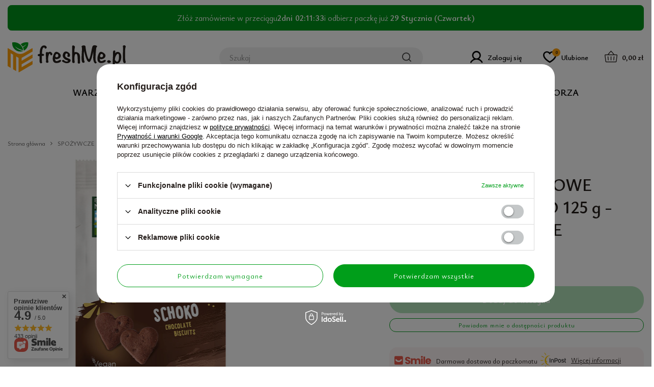

--- FILE ---
content_type: text/html; charset=utf-8
request_url: https://freshme.pl/ajax/projector.php?action=get&product=7758&size=uniw&get=sizeavailability,sizedelivery,sizeprices
body_size: 290
content:
{"sizeavailability":{"visible":"n","status_description":"Produkt niedost\u0119pny","status_gfx":"\/data\/lang\/pol\/available_graph\/graph_1_5.svg","status":"disable","minimum_stock_of_product":"2","delay_time":{"days":"0","hours":"0","minutes":"0","time":"2026-01-24 08:48:22","week_day":"6","week_amount":"0","unknown_delivery_time":"false"}},"sizedelivery":{"undefined":"false","shipping":"20.00","shipping_formatted":"20,00 z\u0142","limitfree":"50.00","limitfree_formatted":"50,00 z\u0142","shipping_change":"20.00","shipping_change_formatted":"20,00 z\u0142","change_type":"up"},"sizeprices":{"value":"13.36","price_formatted":"13,36 z\u0142","price_net":"13.36","price_net_formatted":"13,36 z\u0142","vat":"0","worth":"13.36","worth_net":"13.36","worth_formatted":"13,36 z\u0142","worth_net_formatted":"13,36 z\u0142","basket_enable":"y","special_offer":"false","rebate_code_active":"n","priceformula_error":"false"}}

--- FILE ---
content_type: image/svg+xml
request_url: https://freshme.pl/data/gfx/mask/pol/logo_1_big.svg
body_size: 14032
content:
<svg width="232" height="59" viewBox="0 0 232 59" fill="none" xmlns="http://www.w3.org/2000/svg">
<path d="M76.6974 10.4988C76.6957 10.7867 76.6182 11.069 76.4728 11.3165C76.3273 11.564 76.1193 11.7679 75.87 11.9069C75.3886 12.253 74.8149 12.4436 74.2244 12.4537C73.7101 12.4142 73.2245 12.1987 72.8474 11.8428C72.8142 11.1799 72.6814 10.7553 72.4549 10.5751C72.2284 10.3949 71.7483 10.3002 71.0266 10.3002C69.6175 10.3002 68.6019 12.077 67.9799 15.6305C67.6273 17.9658 67.4457 20.3243 67.4364 22.6867H68.6683C70.0453 22.6867 71.0286 23.2345 71.6185 24.3301L71.1746 26.2209C70.5526 26.5508 69.4705 26.7157 67.9285 26.7157C67.715 26.712 67.5016 26.7294 67.2914 26.7677C67.1928 27.8612 67.1435 29.0546 67.1435 30.3477V34.8746C67.1533 36.7102 67.4175 38.5353 67.9285 40.2966C66.6503 41.0277 65.7162 41.3932 65.1264 41.3932C64.3373 41.3932 63.7142 40.7823 63.2573 39.5604C62.8694 38.6491 62.6642 37.669 62.6534 36.6769C62.6534 36.0781 62.7188 32.8942 62.8496 27.1251C61.7686 27.2228 61.2583 27.2747 61.3247 27.2747C60.7831 27.2806 60.258 27.0861 59.8482 26.728C59.6405 26.5532 59.475 26.3328 59.3646 26.0834C59.2542 25.834 59.2016 25.5623 59.211 25.2892C59.211 24.271 59.6368 23.6092 60.4883 23.3037C61.3303 23.1369 62.1886 23.0703 63.0459 23.1052C63.1455 22.7753 63.1939 21.7642 63.1939 20.078C63.1939 16.6691 63.7344 13.7071 64.8154 11.1922C66.2929 7.88298 68.5073 6.22941 71.4584 6.23145C72.932 6.23145 74.1448 6.56236 75.097 7.2242C75.6087 7.59549 76.0223 8.08834 76.3013 8.65936C76.5804 9.23038 76.7164 9.86205 76.6974 10.4988Z" fill="#251E1B"/>
<path d="M87.8456 23.0867C87.8339 23.4528 87.8016 23.8179 87.749 24.1802C87.0605 25.176 86.3388 25.6729 85.5839 25.6709C84.9619 25.6709 84.4043 25.3064 83.9111 24.5773C83.8446 23.0867 83.3202 22.3403 82.3379 22.3383C81.748 22.3383 81.0274 23.9135 80.1759 27.0638C79.7732 28.4567 79.5719 30.3974 79.5719 32.8859C79.5719 35.24 79.6786 36.6655 79.892 37.1624C80.0786 37.5729 80.2028 38.0095 80.2604 38.4575C80.2623 38.7322 80.1937 39.0026 80.0614 39.2425C79.9291 39.4823 79.7376 39.6834 79.5055 39.826C79.0124 40.1708 78.4261 40.3533 77.8266 40.3483C76.0733 40.3483 75.1966 39.5185 75.1966 37.8588C75.2078 37.6225 75.2483 37.3885 75.3174 37.1624C75.3835 36.9532 75.4251 36.7369 75.4412 36.5178C75.4412 34.8256 75.3596 32.3126 75.1966 28.979C75.0335 25.6454 74.951 23.1498 74.949 21.4922C74.949 20.0015 75.8347 19.2562 77.6062 19.2562C78.653 19.2562 79.3737 19.5708 79.7682 20.2001C80.6862 19.1819 81.7189 18.6677 82.8663 18.6575C83.6726 18.6566 84.4635 18.8807 85.1521 19.3051C85.6433 19.5718 86.217 20.1441 86.8733 21.0217C87.5164 21.8984 87.8456 22.5979 87.8456 23.0867Z" fill="#251E1B"/>
<path d="M104.952 35.8214C104.952 37.4791 103.837 38.7722 101.609 39.7008C99.879 40.4286 98.0231 40.8004 96.1495 40.7943C91.1008 40.7943 88.5764 37.8924 88.5764 32.0887C88.5764 29.704 89.1501 27.0567 90.2976 24.1467C91.6987 20.5544 93.4057 18.7583 95.4188 18.7583C97.2305 18.7583 99.1731 19.5729 101.247 21.202C103.32 22.8311 104.359 24.5183 104.363 26.2635C104.363 28.4506 103.395 30.1917 101.461 31.4869C99.7559 32.6477 97.7237 33.228 95.3644 33.228C94.9034 33.228 94.1656 32.946 93.1511 32.3819C93.2799 35.5343 94.1979 37.1094 95.9049 37.1074C97.4072 37.0895 98.8765 36.6599 100.156 35.8642C101.552 35.0354 102.445 34.6209 102.838 34.6209C104.249 34.625 104.954 35.0252 104.952 35.8214ZM99.5918 26.4193C99.5881 25.5776 99.3403 24.7556 98.8792 24.055C98.6905 23.7151 98.4156 23.4322 98.0828 23.2357C97.75 23.0392 97.3713 22.936 96.9859 22.937C96.4777 22.9242 95.9756 23.0516 95.5335 23.3056C95.0914 23.5596 94.7261 23.9306 94.4767 24.3788C93.9702 25.2707 93.7153 26.286 93.7399 27.3143C93.733 27.6003 93.7865 27.8845 93.8969 28.1479C94.0073 28.4113 94.172 28.6478 94.38 28.8416C94.8212 29.2512 95.403 29.4704 96.0016 29.4525C98.3971 29.4525 99.5938 28.4414 99.5918 26.4193Z" fill="#251E1B"/>
<path d="M123.842 35.174C123.842 36.7318 123.187 38.0911 121.876 39.2519C120.433 40.5124 118.498 41.1427 116.073 41.1427C114.91 41.1558 113.757 40.9368 112.679 40.4982C108.747 39.0034 106.78 37.7928 106.778 36.8662C106.778 35.4061 107.811 34.676 109.876 34.676C110.178 34.676 110.48 34.6944 110.812 34.7249C110.909 35.7207 111.695 36.517 113.171 37.1136C114.331 37.6234 115.595 37.8454 116.858 37.7612C117.81 37.694 118.285 37.3458 118.283 36.7165C118.275 36.5646 118.251 36.414 118.21 36.2675C118.166 36.1144 118.141 35.9564 118.135 35.7971C118.135 35.681 117.513 35.4214 116.266 35.0243C114.857 34.5926 114.071 34.3441 113.908 34.2789C110.169 32.0246 108.3 29.305 108.3 26.1201C108.291 24.2208 108.853 22.3637 109.913 20.7959C111.12 19.0058 112.63 18.1108 114.442 18.1108C115.787 18.1108 117.319 18.6413 119.038 19.7023C120.757 20.7633 121.815 21.9077 122.211 23.1357C122.443 23.8256 122.576 24.5458 122.604 25.2739C122.619 25.7832 122.536 26.2905 122.359 26.7676C122.163 27.2655 121.964 27.7604 121.755 28.2583C121.213 28.6627 120.56 28.8887 119.886 28.9059C119.56 28.9059 119.012 28.7022 118.241 28.2949C117.47 27.8877 117.084 27.5313 117.084 27.2258C117.084 27.0955 117.285 26.6648 117.688 25.9337C117.886 25.6017 118.004 25.227 118.032 24.8402C118.032 22.8486 117.261 21.8527 115.719 21.8527C114.801 21.8527 114.097 22.4504 113.606 23.6458C113.24 24.597 113.057 25.6097 113.065 26.6302C113.065 27.9559 113.999 29.1492 115.867 30.2102C117.57 30.9738 119.291 31.7538 121.031 32.55C122.907 33.4033 123.844 34.2779 123.842 35.174Z" fill="#251E1B"/>
<path d="M142.222 40.9929C141.898 41.3117 141.512 41.5602 141.09 41.723C140.667 41.8858 140.216 41.9596 139.764 41.9399C139.076 41.9399 138.369 41.5092 137.65 40.6447V33.8818C137.65 26.5181 136.601 22.8363 134.501 22.8363C132.337 22.8363 131.255 25.8043 131.255 31.7405V34.6271C131.281 35.3868 131.364 36.1434 131.503 36.8906C131.639 37.638 131.721 38.3945 131.747 39.154C131.747 39.5858 131.494 39.9757 130.986 40.324C130.581 40.635 130.093 40.8169 129.585 40.8463C129.183 40.8477 128.786 40.7563 128.423 40.5789C128.061 40.4016 127.744 40.1431 127.496 39.823C126.942 39.2007 126.636 38.3935 126.635 37.5565L126.831 8.76362V8.01524C126.831 6.81782 127.487 6.22014 128.797 6.22217C129.419 6.22217 130.141 6.51338 130.962 7.09579C131.783 7.67821 132.193 8.26877 132.191 8.86747C132.141 9.96181 131.985 11.0485 131.723 12.1115C131.461 13.1756 131.305 14.2632 131.255 15.3585C131.255 16.2912 131.288 17.7727 131.355 19.803C131.894 19.4339 132.518 19.2109 133.166 19.1554C134.607 19.1913 136.027 19.5119 137.345 20.0993C138.255 20.4574 139.084 20.999 139.78 21.6911C140.477 22.3832 141.027 23.2114 141.398 24.1253C141.947 25.5223 142.222 27.4477 142.222 29.9016V40.9929Z" fill="#251E1B"/>
<path d="M175.739 8.01216C175.746 8.22406 175.709 8.43502 175.632 8.63203C175.554 8.82904 175.438 9.00793 175.289 9.15764L174.504 10.0526C174.305 10.3825 174.109 11.247 173.9 12.6399C173.093 19.2882 172.687 25.98 172.684 32.6782C172.684 36.3926 173.34 38.482 174.652 38.9463V40.2873C174.25 41.1181 173.646 41.5336 172.841 41.5336C171.168 41.5336 169.906 40.0572 169.054 37.1044C168.426 34.9735 168.112 32.7606 168.121 30.5369C168.121 25.5314 168.252 21.3568 168.514 18.013C167.527 21.8842 166.527 25.7809 165.512 29.703C163.674 35.739 161.909 38.7569 160.216 38.7569C158.287 38.7569 156.586 36.9822 155.113 33.4327C153.738 30.2172 152.058 24.8116 150.073 17.2157C149.872 19.47 149.771 21.7732 149.771 24.1253C149.771 29.0005 149.898 32.5316 150.151 34.7187C150.253 35.3779 150.437 36.0214 150.698 36.634C150.979 37.2886 151.148 37.9869 151.196 38.6989C151.196 39.7945 150.29 40.3423 148.479 40.3423C146.349 40.3423 145.284 37.4404 145.284 31.6366C145.284 29.2825 145.415 25.7666 145.676 21.089C145.938 16.4114 146.069 12.9128 146.069 10.5933C146.045 10.2721 145.905 9.971 145.676 9.74719C145.447 9.52337 145.308 9.22225 145.284 8.90106C145.284 7.04385 146.923 6.11524 150.2 6.11524C150.955 6.11524 151.861 6.59584 152.917 7.55702C153.016 8.58541 153.18 10.1443 153.41 12.2336C153.736 15.1539 154.506 19.0231 155.72 23.8412C157.33 30.0421 158.724 33.1425 159.902 33.1425C160.165 33.1425 160.51 32.6334 160.934 31.6152C161.752 29.6277 162.557 26.8256 163.35 23.2089C163.938 20.3253 164.528 17.4397 165.12 14.5521C165.383 13.1938 165.858 11.2378 166.545 8.68418C167.233 6.79439 168.676 5.84847 170.872 5.84644C171.845 5.8806 172.808 6.06604 173.725 6.39627C175.068 6.84428 175.739 7.38291 175.739 8.01216Z" fill="#251E1B"/>
<path d="M192.824 35.8215C192.824 37.4792 191.71 38.7723 189.481 39.7009C187.752 40.4288 185.896 40.8005 184.022 40.7944C178.973 40.7944 176.449 37.8926 176.449 32.0888C176.449 29.7041 177.023 27.0568 178.17 24.1468C179.579 20.5647 181.284 18.7737 183.285 18.7737C185.097 18.7737 187.04 19.5882 189.113 21.2174C191.187 22.8465 192.227 24.5286 192.235 26.2636C192.235 28.4507 191.268 30.1919 189.334 31.487C187.63 32.6478 185.598 33.2281 183.237 33.2281C182.778 33.2281 182.029 32.9471 181.024 32.382C181.152 35.5344 182.07 37.1096 183.777 37.1075C185.281 37.0891 186.751 36.6595 188.032 35.8643C189.423 35.0355 190.316 34.6211 190.71 34.6211C192.122 34.6251 192.826 35.0253 192.824 35.8215ZM187.464 26.4194C187.461 25.5777 187.213 24.7557 186.752 24.0551C186.563 23.715 186.288 23.4319 185.956 23.2354C185.623 23.0388 185.244 22.9358 184.859 22.9371C184.351 22.9238 183.849 23.0511 183.407 23.3052C182.965 23.5592 182.601 23.9305 182.352 24.3789C181.843 25.2699 181.587 26.2857 181.612 27.3144C181.606 27.6004 181.659 27.8846 181.77 28.148C181.88 28.4114 182.045 28.6479 182.253 28.8417C182.694 29.2513 183.276 29.4705 183.874 29.4526C186.27 29.4526 187.466 28.4416 187.464 26.4194Z" fill="#251E1B"/>
<path d="M203.015 38.207C203.015 38.7722 202.526 39.3281 201.542 39.8749C200.557 40.4216 199.73 40.6966 199.084 40.6966C198.246 40.6554 197.44 40.3606 196.771 39.8504C195.953 39.2863 195.544 38.6225 195.542 37.8588C195.542 37.196 195.877 36.6095 196.55 36.0932C197.143 35.6084 197.878 35.3375 198.64 35.3235C199.61 35.3477 200.557 35.621 201.394 36.1177C202.475 36.751 203.015 37.4475 203.015 38.207Z" fill="#251E1B"/>
<path d="M223.256 28.3591C223.256 31.7415 222.666 34.6098 221.486 36.9639C220.008 40.0185 217.779 41.5458 214.798 41.5458C213.302 41.582 211.842 41.0894 210.667 40.1529V43.1373C210.667 46.3202 211.027 48.824 211.748 50.6486C211.979 51.0859 212.145 51.5552 212.24 52.0415C212.24 53.1677 211.584 53.7317 210.271 53.7338C209.29 53.7338 208.55 53.5505 208.061 53.184C207.699 52.9518 207.339 52.124 206.977 50.6975C206.729 49.7549 206.582 48.7882 206.536 47.8139V35.8215C206.536 34.7239 206.602 33.2312 206.732 31.3434C206.863 29.2215 206.945 27.7461 206.977 26.9173C207.009 26.0885 207.009 24.9939 206.977 23.6336V20.301C206.977 17.4805 207.883 16.0703 209.695 16.0703C210.157 16.0745 210.603 16.242 210.957 16.5438C211.134 16.6705 211.28 16.8377 211.382 17.0319C211.484 17.2262 211.539 17.442 211.543 17.6618C211.543 18.3908 211.46 19.7145 211.295 21.6328C212.575 19.8 214.116 18.8836 215.918 18.8836C218.346 18.8836 220.215 19.8784 221.525 21.868C222.679 23.6071 223.256 25.7708 223.256 28.3591ZM218.877 27.91C218.877 24.33 218.119 22.539 216.603 22.5369C215.941 22.5369 215.084 23.1845 214.031 24.4797C211.983 26.9661 210.862 30.3985 210.667 34.7768C211.029 34.9805 211.672 35.6769 212.596 36.8662C213.321 37.7622 214.047 38.2092 214.774 38.2072C217.509 38.2072 218.877 34.7748 218.877 27.91Z" fill="#251E1B"/>
<path d="M232 38.8548C232.003 39.1473 231.941 39.4367 231.817 39.7013C231.694 39.9658 231.513 40.1986 231.287 40.3821C230.833 40.7852 230.246 41.0029 229.642 40.993C227.576 40.993 226.544 38.2571 226.544 32.7852C226.544 30.2988 226.568 26.5681 226.616 21.5931C226.664 16.6181 226.689 12.8874 226.689 10.401C226.674 9.81822 226.626 9.23683 226.544 8.65984C226.461 8.09923 226.412 7.53414 226.396 6.96758C227.477 6.23854 228.329 5.87402 228.953 5.87402C229.7 5.88412 230.424 6.13684 231.019 6.59491C231.319 6.79056 231.566 7.05906 231.737 7.37597C231.909 7.69288 231.999 8.04812 232 8.40936C231.986 8.8514 231.904 9.28848 231.755 9.70452C231.526 10.4987 231.393 10.9264 231.363 10.9966C230.934 13.0514 230.721 15.9695 230.723 19.7512V29.0128C230.819 33.1915 231.164 36.1097 231.755 37.7673C231.894 38.1143 231.976 38.4814 232 38.8548Z" fill="#251E1B"/>
<path d="M27.4783 30.6959L48.9837 18.1384V12.246C48.9833 12.1454 48.9567 12.0467 48.9067 11.9597C48.8567 11.8728 48.785 11.8006 48.6988 11.7505C48.6126 11.7004 48.5148 11.6741 48.4154 11.6742C48.316 11.6743 48.2183 11.7008 48.1322 11.7511L32.6448 20.7959C30.1779 22.2366 27.3796 22.9951 24.5312 22.9951C21.6827 22.9951 18.8844 22.2366 16.4176 20.7959L0.851663 11.7023C0.764432 11.6513 0.665362 11.6247 0.564622 11.6253C0.463882 11.6258 0.3651 11.6535 0.278418 11.7054C0.191736 11.7573 0.120275 11.8316 0.0713718 11.9207C0.0224685 12.0098 -0.0021157 12.1105 0.000142695 12.2124V46.1187C0.000473893 46.32 0.0530917 46.5176 0.152724 46.6919C0.252356 46.8661 0.395503 47.0108 0.567823 47.1114L5.88831 50.1905L5.91549 21.5473L10.8193 24.4095L10.8495 53.0832L16.7769 56.5472L16.7195 27.8582L21.5841 30.6959V58.4074C21.5845 58.5098 21.6115 58.6104 21.6623 58.699C21.713 58.7876 21.7859 58.8612 21.8735 58.9125C21.9612 58.9638 22.0606 58.991 22.1619 58.9913C22.2631 58.9917 22.3627 58.9652 22.4507 58.9145L48.419 43.6994C48.5914 43.598 48.7345 43.4528 48.8341 43.2781C48.9337 43.1033 48.9863 42.9053 48.9867 42.7036V36.4813L27.4783 49.042V43.2901L48.9837 30.7142V23.8199L27.4783 36.4019V30.6959Z" fill="#FFA20D"/>
<path d="M14.4639 7.8228C20.0954 13.2997 28.3842 15.218 30.4979 15.5724C30.1412 13.1199 29.2935 10.767 28.0066 8.65749C26.7197 6.54802 25.0207 4.72648 23.0137 3.30439C21.0066 1.8823 18.7338 0.889585 16.3343 0.387041C13.9347 -0.115504 11.4591 -0.117307 9.05887 0.381743C7.67591 12.4933 19.6274 21.5442 30.6398 17.0325V17.008C18.9631 15.551 14.4639 7.8228 14.4639 7.8228Z" fill="#009E1A"/>
<path d="M40.4142 0.369627C39.2216 0.12403 38.0077 0.000205591 36.7907 1.82117e-05C32.7714 -0.00574467 28.8671 1.35635 25.7058 3.86717C27.2637 5.31045 28.5766 7.00285 29.592 8.87675C32.0077 7.49606 35.7248 5.17149 37.0353 3.27152C35.3926 6.3017 33.445 7.6885 30.1476 9.99168C31.0909 12.0332 31.6744 14.2258 31.8718 16.4705C34.475 15.1373 36.6618 13.0999 38.1891 10.5848C39.7163 8.06975 40.5242 5.17549 40.5229 2.22378C40.5219 1.60413 40.4856 0.985052 40.4142 0.369627Z" fill="#009E1A"/>
</svg>
